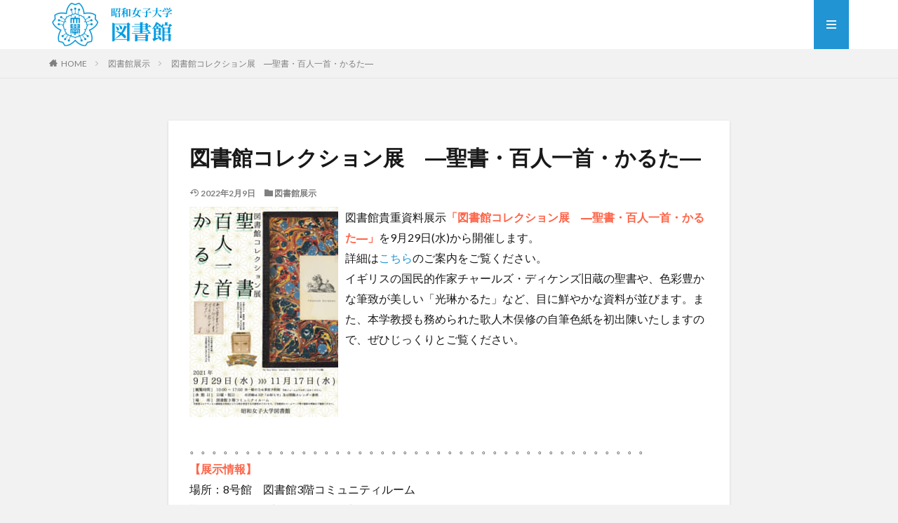

--- FILE ---
content_type: text/html; charset=UTF-8
request_url: https://content.swu.ac.jp/library-blog/2021/09/29/%E5%9B%B3%E6%9B%B8%E9%A4%A8%E3%82%B3%E3%83%AC%E3%82%AF%E3%82%B7%E3%83%A7%E3%83%B3%E5%B1%95%E3%80%80%E2%80%95%E8%81%96%E6%9B%B8%E3%83%BB%E7%99%BE%E4%BA%BA%E4%B8%80%E9%A6%96%E3%83%BB%E3%81%8B%E3%82%8B/
body_size: 13301
content:

<!DOCTYPE html>

<html lang="ja" prefix="og: http://ogp.me/ns#" class="t-html 
">

<head prefix="og: http://ogp.me/ns# fb: http://ogp.me/ns/fb# article: http://ogp.me/ns/article#">
<meta charset="UTF-8">
<title>図書館コレクション展　―聖書・百人一首・かるた―│図書館ブログ</title>
<meta name='robots' content='max-image-preview:large' />
	<style>img:is([sizes="auto" i], [sizes^="auto," i]) { contain-intrinsic-size: 3000px 1500px }</style>
	<link rel='stylesheet' id='dashicons-css' href='https://content.swu.ac.jp/library-blog/wp-includes/css/dashicons.min.css?ver=6.8.3' type='text/css' media='all' />
<link rel='stylesheet' id='thickbox-css' href='https://content.swu.ac.jp/library-blog/wp-includes/js/thickbox/thickbox.css?ver=6.8.3' type='text/css' media='all' />
<link rel='stylesheet' id='wp-block-library-css' href='https://content.swu.ac.jp/library-blog/wp-includes/css/dist/block-library/style.min.css?ver=6.8.3' type='text/css' media='all' />
<style id='classic-theme-styles-inline-css' type='text/css'>
/*! This file is auto-generated */
.wp-block-button__link{color:#fff;background-color:#32373c;border-radius:9999px;box-shadow:none;text-decoration:none;padding:calc(.667em + 2px) calc(1.333em + 2px);font-size:1.125em}.wp-block-file__button{background:#32373c;color:#fff;text-decoration:none}
</style>
<style id='global-styles-inline-css' type='text/css'>
:root{--wp--preset--aspect-ratio--square: 1;--wp--preset--aspect-ratio--4-3: 4/3;--wp--preset--aspect-ratio--3-4: 3/4;--wp--preset--aspect-ratio--3-2: 3/2;--wp--preset--aspect-ratio--2-3: 2/3;--wp--preset--aspect-ratio--16-9: 16/9;--wp--preset--aspect-ratio--9-16: 9/16;--wp--preset--color--black: #000000;--wp--preset--color--cyan-bluish-gray: #abb8c3;--wp--preset--color--white: #ffffff;--wp--preset--color--pale-pink: #f78da7;--wp--preset--color--vivid-red: #cf2e2e;--wp--preset--color--luminous-vivid-orange: #ff6900;--wp--preset--color--luminous-vivid-amber: #fcb900;--wp--preset--color--light-green-cyan: #7bdcb5;--wp--preset--color--vivid-green-cyan: #00d084;--wp--preset--color--pale-cyan-blue: #8ed1fc;--wp--preset--color--vivid-cyan-blue: #0693e3;--wp--preset--color--vivid-purple: #9b51e0;--wp--preset--gradient--vivid-cyan-blue-to-vivid-purple: linear-gradient(135deg,rgba(6,147,227,1) 0%,rgb(155,81,224) 100%);--wp--preset--gradient--light-green-cyan-to-vivid-green-cyan: linear-gradient(135deg,rgb(122,220,180) 0%,rgb(0,208,130) 100%);--wp--preset--gradient--luminous-vivid-amber-to-luminous-vivid-orange: linear-gradient(135deg,rgba(252,185,0,1) 0%,rgba(255,105,0,1) 100%);--wp--preset--gradient--luminous-vivid-orange-to-vivid-red: linear-gradient(135deg,rgba(255,105,0,1) 0%,rgb(207,46,46) 100%);--wp--preset--gradient--very-light-gray-to-cyan-bluish-gray: linear-gradient(135deg,rgb(238,238,238) 0%,rgb(169,184,195) 100%);--wp--preset--gradient--cool-to-warm-spectrum: linear-gradient(135deg,rgb(74,234,220) 0%,rgb(151,120,209) 20%,rgb(207,42,186) 40%,rgb(238,44,130) 60%,rgb(251,105,98) 80%,rgb(254,248,76) 100%);--wp--preset--gradient--blush-light-purple: linear-gradient(135deg,rgb(255,206,236) 0%,rgb(152,150,240) 100%);--wp--preset--gradient--blush-bordeaux: linear-gradient(135deg,rgb(254,205,165) 0%,rgb(254,45,45) 50%,rgb(107,0,62) 100%);--wp--preset--gradient--luminous-dusk: linear-gradient(135deg,rgb(255,203,112) 0%,rgb(199,81,192) 50%,rgb(65,88,208) 100%);--wp--preset--gradient--pale-ocean: linear-gradient(135deg,rgb(255,245,203) 0%,rgb(182,227,212) 50%,rgb(51,167,181) 100%);--wp--preset--gradient--electric-grass: linear-gradient(135deg,rgb(202,248,128) 0%,rgb(113,206,126) 100%);--wp--preset--gradient--midnight: linear-gradient(135deg,rgb(2,3,129) 0%,rgb(40,116,252) 100%);--wp--preset--font-size--small: 13px;--wp--preset--font-size--medium: 20px;--wp--preset--font-size--large: 36px;--wp--preset--font-size--x-large: 42px;--wp--preset--spacing--20: 0.44rem;--wp--preset--spacing--30: 0.67rem;--wp--preset--spacing--40: 1rem;--wp--preset--spacing--50: 1.5rem;--wp--preset--spacing--60: 2.25rem;--wp--preset--spacing--70: 3.38rem;--wp--preset--spacing--80: 5.06rem;--wp--preset--shadow--natural: 6px 6px 9px rgba(0, 0, 0, 0.2);--wp--preset--shadow--deep: 12px 12px 50px rgba(0, 0, 0, 0.4);--wp--preset--shadow--sharp: 6px 6px 0px rgba(0, 0, 0, 0.2);--wp--preset--shadow--outlined: 6px 6px 0px -3px rgba(255, 255, 255, 1), 6px 6px rgba(0, 0, 0, 1);--wp--preset--shadow--crisp: 6px 6px 0px rgba(0, 0, 0, 1);}:where(.is-layout-flex){gap: 0.5em;}:where(.is-layout-grid){gap: 0.5em;}body .is-layout-flex{display: flex;}.is-layout-flex{flex-wrap: wrap;align-items: center;}.is-layout-flex > :is(*, div){margin: 0;}body .is-layout-grid{display: grid;}.is-layout-grid > :is(*, div){margin: 0;}:where(.wp-block-columns.is-layout-flex){gap: 2em;}:where(.wp-block-columns.is-layout-grid){gap: 2em;}:where(.wp-block-post-template.is-layout-flex){gap: 1.25em;}:where(.wp-block-post-template.is-layout-grid){gap: 1.25em;}.has-black-color{color: var(--wp--preset--color--black) !important;}.has-cyan-bluish-gray-color{color: var(--wp--preset--color--cyan-bluish-gray) !important;}.has-white-color{color: var(--wp--preset--color--white) !important;}.has-pale-pink-color{color: var(--wp--preset--color--pale-pink) !important;}.has-vivid-red-color{color: var(--wp--preset--color--vivid-red) !important;}.has-luminous-vivid-orange-color{color: var(--wp--preset--color--luminous-vivid-orange) !important;}.has-luminous-vivid-amber-color{color: var(--wp--preset--color--luminous-vivid-amber) !important;}.has-light-green-cyan-color{color: var(--wp--preset--color--light-green-cyan) !important;}.has-vivid-green-cyan-color{color: var(--wp--preset--color--vivid-green-cyan) !important;}.has-pale-cyan-blue-color{color: var(--wp--preset--color--pale-cyan-blue) !important;}.has-vivid-cyan-blue-color{color: var(--wp--preset--color--vivid-cyan-blue) !important;}.has-vivid-purple-color{color: var(--wp--preset--color--vivid-purple) !important;}.has-black-background-color{background-color: var(--wp--preset--color--black) !important;}.has-cyan-bluish-gray-background-color{background-color: var(--wp--preset--color--cyan-bluish-gray) !important;}.has-white-background-color{background-color: var(--wp--preset--color--white) !important;}.has-pale-pink-background-color{background-color: var(--wp--preset--color--pale-pink) !important;}.has-vivid-red-background-color{background-color: var(--wp--preset--color--vivid-red) !important;}.has-luminous-vivid-orange-background-color{background-color: var(--wp--preset--color--luminous-vivid-orange) !important;}.has-luminous-vivid-amber-background-color{background-color: var(--wp--preset--color--luminous-vivid-amber) !important;}.has-light-green-cyan-background-color{background-color: var(--wp--preset--color--light-green-cyan) !important;}.has-vivid-green-cyan-background-color{background-color: var(--wp--preset--color--vivid-green-cyan) !important;}.has-pale-cyan-blue-background-color{background-color: var(--wp--preset--color--pale-cyan-blue) !important;}.has-vivid-cyan-blue-background-color{background-color: var(--wp--preset--color--vivid-cyan-blue) !important;}.has-vivid-purple-background-color{background-color: var(--wp--preset--color--vivid-purple) !important;}.has-black-border-color{border-color: var(--wp--preset--color--black) !important;}.has-cyan-bluish-gray-border-color{border-color: var(--wp--preset--color--cyan-bluish-gray) !important;}.has-white-border-color{border-color: var(--wp--preset--color--white) !important;}.has-pale-pink-border-color{border-color: var(--wp--preset--color--pale-pink) !important;}.has-vivid-red-border-color{border-color: var(--wp--preset--color--vivid-red) !important;}.has-luminous-vivid-orange-border-color{border-color: var(--wp--preset--color--luminous-vivid-orange) !important;}.has-luminous-vivid-amber-border-color{border-color: var(--wp--preset--color--luminous-vivid-amber) !important;}.has-light-green-cyan-border-color{border-color: var(--wp--preset--color--light-green-cyan) !important;}.has-vivid-green-cyan-border-color{border-color: var(--wp--preset--color--vivid-green-cyan) !important;}.has-pale-cyan-blue-border-color{border-color: var(--wp--preset--color--pale-cyan-blue) !important;}.has-vivid-cyan-blue-border-color{border-color: var(--wp--preset--color--vivid-cyan-blue) !important;}.has-vivid-purple-border-color{border-color: var(--wp--preset--color--vivid-purple) !important;}.has-vivid-cyan-blue-to-vivid-purple-gradient-background{background: var(--wp--preset--gradient--vivid-cyan-blue-to-vivid-purple) !important;}.has-light-green-cyan-to-vivid-green-cyan-gradient-background{background: var(--wp--preset--gradient--light-green-cyan-to-vivid-green-cyan) !important;}.has-luminous-vivid-amber-to-luminous-vivid-orange-gradient-background{background: var(--wp--preset--gradient--luminous-vivid-amber-to-luminous-vivid-orange) !important;}.has-luminous-vivid-orange-to-vivid-red-gradient-background{background: var(--wp--preset--gradient--luminous-vivid-orange-to-vivid-red) !important;}.has-very-light-gray-to-cyan-bluish-gray-gradient-background{background: var(--wp--preset--gradient--very-light-gray-to-cyan-bluish-gray) !important;}.has-cool-to-warm-spectrum-gradient-background{background: var(--wp--preset--gradient--cool-to-warm-spectrum) !important;}.has-blush-light-purple-gradient-background{background: var(--wp--preset--gradient--blush-light-purple) !important;}.has-blush-bordeaux-gradient-background{background: var(--wp--preset--gradient--blush-bordeaux) !important;}.has-luminous-dusk-gradient-background{background: var(--wp--preset--gradient--luminous-dusk) !important;}.has-pale-ocean-gradient-background{background: var(--wp--preset--gradient--pale-ocean) !important;}.has-electric-grass-gradient-background{background: var(--wp--preset--gradient--electric-grass) !important;}.has-midnight-gradient-background{background: var(--wp--preset--gradient--midnight) !important;}.has-small-font-size{font-size: var(--wp--preset--font-size--small) !important;}.has-medium-font-size{font-size: var(--wp--preset--font-size--medium) !important;}.has-large-font-size{font-size: var(--wp--preset--font-size--large) !important;}.has-x-large-font-size{font-size: var(--wp--preset--font-size--x-large) !important;}
:where(.wp-block-post-template.is-layout-flex){gap: 1.25em;}:where(.wp-block-post-template.is-layout-grid){gap: 1.25em;}
:where(.wp-block-columns.is-layout-flex){gap: 2em;}:where(.wp-block-columns.is-layout-grid){gap: 2em;}
:root :where(.wp-block-pullquote){font-size: 1.5em;line-height: 1.6;}
</style>
<script type="text/javascript" src="https://content.swu.ac.jp/library-blog/wp-includes/js/jquery/jquery.min.js?ver=3.7.1" id="jquery-core-js"></script>
<script type="text/javascript" src="https://content.swu.ac.jp/library-blog/wp-includes/js/jquery/jquery-migrate.min.js?ver=3.4.1" id="jquery-migrate-js"></script>
<link rel="https://api.w.org/" href="https://content.swu.ac.jp/library-blog/wp-json/" /><link rel="alternate" title="JSON" type="application/json" href="https://content.swu.ac.jp/library-blog/wp-json/wp/v2/posts/10598" /><link rel="alternate" title="oEmbed (JSON)" type="application/json+oembed" href="https://content.swu.ac.jp/library-blog/wp-json/oembed/1.0/embed?url=https%3A%2F%2Fcontent.swu.ac.jp%2Flibrary-blog%2F2021%2F09%2F29%2F%25e5%259b%25b3%25e6%259b%25b8%25e9%25a4%25a8%25e3%2582%25b3%25e3%2583%25ac%25e3%2582%25af%25e3%2582%25b7%25e3%2583%25a7%25e3%2583%25b3%25e5%25b1%2595%25e3%2580%2580%25e2%2580%2595%25e8%2581%2596%25e6%259b%25b8%25e3%2583%25bb%25e7%2599%25be%25e4%25ba%25ba%25e4%25b8%2580%25e9%25a6%2596%25e3%2583%25bb%25e3%2581%258b%25e3%2582%258b%2F" />
<link rel="alternate" title="oEmbed (XML)" type="text/xml+oembed" href="https://content.swu.ac.jp/library-blog/wp-json/oembed/1.0/embed?url=https%3A%2F%2Fcontent.swu.ac.jp%2Flibrary-blog%2F2021%2F09%2F29%2F%25e5%259b%25b3%25e6%259b%25b8%25e9%25a4%25a8%25e3%2582%25b3%25e3%2583%25ac%25e3%2582%25af%25e3%2582%25b7%25e3%2583%25a7%25e3%2583%25b3%25e5%25b1%2595%25e3%2580%2580%25e2%2580%2595%25e8%2581%2596%25e6%259b%25b8%25e3%2583%25bb%25e7%2599%25be%25e4%25ba%25ba%25e4%25b8%2580%25e9%25a6%2596%25e3%2583%25bb%25e3%2581%258b%25e3%2582%258b%2F&#038;format=xml" />
<link rel="amphtml" href="https://content.swu.ac.jp/library-blog/2021/09/29/%e5%9b%b3%e6%9b%b8%e9%a4%a8%e3%82%b3%e3%83%ac%e3%82%af%e3%82%b7%e3%83%a7%e3%83%b3%e5%b1%95%e3%80%80%e2%80%95%e8%81%96%e6%9b%b8%e3%83%bb%e7%99%be%e4%ba%ba%e4%b8%80%e9%a6%96%e3%83%bb%e3%81%8b%e3%82%8b/?type=AMP">
<link class="css-async" rel href="https://content.swu.ac.jp/library-blog/wp-content/themes/the-thor/css/icon.min.css">
<link class="css-async" rel href="https://fonts.googleapis.com/css?family=Lato:100,300,400,700,900">
<link class="css-async" rel href="https://fonts.googleapis.com/css?family=Fjalla+One">
<link rel="stylesheet" href="https://fonts.googleapis.com/css?family=Noto+Sans+JP:100,200,300,400,500,600,700,800,900">
<link rel="stylesheet" href="https://content.swu.ac.jp/library-blog/wp-content/themes/the-thor/style.min.css">
<link class="css-async" rel href="https://content.swu.ac.jp/library-blog/wp-content/themes/the-thor-child/style-user.css?1646795593">
<link rel="manifest" href="https://content.swu.ac.jp/library-blog/wp-content/themes/the-thor/js/manifest.json">
<link rel="canonical" href="https://content.swu.ac.jp/library-blog/2021/09/29/%e5%9b%b3%e6%9b%b8%e9%a4%a8%e3%82%b3%e3%83%ac%e3%82%af%e3%82%b7%e3%83%a7%e3%83%b3%e5%b1%95%e3%80%80%e2%80%95%e8%81%96%e6%9b%b8%e3%83%bb%e7%99%be%e4%ba%ba%e4%b8%80%e9%a6%96%e3%83%bb%e3%81%8b%e3%82%8b/" />
<script src="https://ajax.googleapis.com/ajax/libs/jquery/1.12.4/jquery.min.js"></script>
<meta http-equiv="X-UA-Compatible" content="IE=edge">
<meta name="viewport" content="width=device-width, initial-scale=1, viewport-fit=cover"/>
<script>
(function(i,s,o,g,r,a,m){i['GoogleAnalyticsObject']=r;i[r]=i[r]||function(){
(i[r].q=i[r].q||[]).push(arguments)},i[r].l=1*new Date();a=s.createElement(o),
m=s.getElementsByTagName(o)[0];a.async=1;a.src=g;m.parentNode.insertBefore(a,m)
})(window,document,'script','https://www.google-analytics.com/analytics.js','ga');

ga('create', 'UA-15251723-5', 'auto');
ga('send', 'pageview');
</script>
<style>
.widget.widget_nav_menu ul.menu{border-color: rgba(33,148,211,0.15);}.widget.widget_nav_menu ul.menu li{border-color: rgba(33,148,211,0.75);}.widget.widget_nav_menu ul.menu .sub-menu li{border-color: rgba(33,148,211,0.15);}.widget.widget_nav_menu ul.menu .sub-menu li .sub-menu li:first-child{border-color: rgba(33,148,211,0.15);}.widget.widget_nav_menu ul.menu li a:hover{background-color: rgba(33,148,211,0.75);}.widget.widget_nav_menu ul.menu .current-menu-item > a{background-color: rgba(33,148,211,0.75);}.widget.widget_nav_menu ul.menu li .sub-menu li a:before {color:#2194d3;}.widget.widget_nav_menu ul.menu li a{background-color:#2194d3;}.widget.widget_nav_menu ul.menu .sub-menu a:hover{color:#2194d3;}.widget.widget_nav_menu ul.menu .sub-menu .current-menu-item a{color:#2194d3;}.widget.widget_categories ul{border-color: rgba(33,148,211,0.15);}.widget.widget_categories ul li{border-color: rgba(33,148,211,0.75);}.widget.widget_categories ul .children li{border-color: rgba(33,148,211,0.15);}.widget.widget_categories ul .children li .children li:first-child{border-color: rgba(33,148,211,0.15);}.widget.widget_categories ul li a:hover{background-color: rgba(33,148,211,0.75);}.widget.widget_categories ul .current-menu-item > a{background-color: rgba(33,148,211,0.75);}.widget.widget_categories ul li .children li a:before {color:#2194d3;}.widget.widget_categories ul li a{background-color:#2194d3;}.widget.widget_categories ul .children a:hover{color:#2194d3;}.widget.widget_categories ul .children .current-menu-item a{color:#2194d3;}.widgetSearch__input:hover{border-color:#2194d3;}.widgetCatTitle{background-color:#2194d3;}.widgetCatTitle__inner{background-color:#2194d3;}.widgetSearch__submit:hover{background-color:#2194d3;}.widgetProfile__sns{background-color:#2194d3;}.widget.widget_calendar .calendar_wrap tbody a:hover{background-color:#2194d3;}.widget ul li a:hover{color:#2194d3;}.widget.widget_rss .rsswidget:hover{color:#2194d3;}.widget.widget_tag_cloud a:hover{background-color:#2194d3;}.widget select:hover{border-color:#2194d3;}.widgetSearch__checkLabel:hover:after{border-color:#2194d3;}.widgetSearch__check:checked .widgetSearch__checkLabel:before, .widgetSearch__check:checked + .widgetSearch__checkLabel:before{border-color:#2194d3;}.widgetTab__item.current{border-top-color:#2194d3;}.widgetTab__item:hover{border-top-color:#2194d3;}.searchHead__title{background-color:#2194d3;}.searchHead__submit:hover{color:#2194d3;}.menuBtn__close:hover{color:#2194d3;}.menuBtn__link:hover{color:#2194d3;}@media only screen and (min-width: 992px){.menuBtn__link {background-color:#2194d3;}}.t-headerCenter .menuBtn__link:hover{color:#2194d3;}.searchBtn__close:hover{color:#2194d3;}.searchBtn__link:hover{color:#2194d3;}.breadcrumb__item a:hover{color:#2194d3;}.pager__item{color:#2194d3;}.pager__item:hover, .pager__item-current{background-color:#2194d3; color:#fff;}.page-numbers{color:#2194d3;}.page-numbers:hover, .page-numbers.current{background-color:#2194d3; color:#fff;}.pagePager__item{color:#2194d3;}.pagePager__item:hover, .pagePager__item-current{background-color:#2194d3; color:#fff;}.heading a:hover{color:#2194d3;}.eyecatch__cat{background-color:#2194d3;}.the__category{background-color:#2194d3;}.dateList__item a:hover{color:#2194d3;}.controllerFooter__item:last-child{background-color:#2194d3;}.controllerFooter__close{background-color:#2194d3;}.bottomFooter__topBtn{background-color:#2194d3;}.mask-color{background-color:#2194d3;}.mask-colorgray{background-color:#2194d3;}.pickup3__item{background-color:#2194d3;}.categoryBox__title{color:#2194d3;}.comments__list .comment-meta{background-color:#2194d3;}.comment-respond .submit{background-color:#2194d3;}.prevNext__pop{background-color:#2194d3;}.swiper-pagination-bullet-active{background-color:#2194d3;}.swiper-slider .swiper-button-next, .swiper-slider .swiper-container-rtl .swiper-button-prev, .swiper-slider .swiper-button-prev, .swiper-slider .swiper-container-rtl .swiper-button-next	{background-color:#2194d3;}body{background:#f2f2f2;}.snsFooter{background-color:#2194d3}.widget-main .heading.heading-widget{background-color:#2194d3}.widget-main .heading.heading-widgetsimple{background-color:#2194d3}.widget-main .heading.heading-widgetsimplewide{background-color:#2194d3}.widget-main .heading.heading-widgetwide{background-color:#2194d3}.widget-main .heading.heading-widgetbottom:before{border-color:#2194d3}.widget-main .heading.heading-widgetborder{border-color:#2194d3}.widget-main .heading.heading-widgetborder::before,.widget-main .heading.heading-widgetborder::after{background-color:#2194d3}.widget-side .heading.heading-widget{background-color:#2194d3}.widget-side .heading.heading-widgetsimple{background-color:#2194d3}.widget-side .heading.heading-widgetsimplewide{background-color:#2194d3}.widget-side .heading.heading-widgetwide{background-color:#2194d3}.widget-side .heading.heading-widgetbottom:before{border-color:#2194d3}.widget-side .heading.heading-widgetborder{border-color:#2194d3}.widget-side .heading.heading-widgetborder::before,.widget-side .heading.heading-widgetborder::after{background-color:#2194d3}.widget-foot .heading.heading-widget{background-color:#2194d3}.widget-foot .heading.heading-widgetsimple{background-color:#2194d3}.widget-foot .heading.heading-widgetsimplewide{background-color:#2194d3}.widget-foot .heading.heading-widgetwide{background-color:#2194d3}.widget-foot .heading.heading-widgetbottom:before{border-color:#2194d3}.widget-foot .heading.heading-widgetborder{border-color:#2194d3}.widget-foot .heading.heading-widgetborder::before,.widget-foot .heading.heading-widgetborder::after{background-color:#2194d3}.widget-menu .heading.heading-widget{background-color:#2194d3}.widget-menu .heading.heading-widgetsimple{background-color:#2194d3}.widget-menu .heading.heading-widgetsimplewide{background-color:#2194d3}.widget-menu .heading.heading-widgetwide{background-color:#2194d3}.widget-menu .heading.heading-widgetbottom:before{border-color:#2194d3}.widget-menu .heading.heading-widgetborder{border-color:#2194d3}.widget-menu .heading.heading-widgetborder::before,.widget-menu .heading.heading-widgetborder::after{background-color:#2194d3}.still{height: 155px;}@media only screen and (min-width: 768px){.still {height: 440px;}}.still.still-movie .still__box{background-image:url();}@media only screen and (min-width: 768px){.still.still-movie .still__box{background-image:url();}}.rankingBox__bg{background-color:#a0a0a0}.the__ribbon{background-color:#bc3531}.the__ribbon:after{border-left-color:#bc3531; border-right-color:#bc3531}.eyecatch__link.eyecatch__link-mask:hover::after{content: "READ MORE";}.eyecatch__link.eyecatch__link-maskzoom:hover::after{content: "READ MORE";}.eyecatch__link.eyecatch__link-maskzoomrotate:hover::after{content: "READ MORE";}.postcta-bg{background-color:#3970a2}.content .afTagBox__btnDetail{background-color:#2194d3;}.widget .widgetAfTag__btnDetail{background-color:#2194d3;}.content .afTagBox__btnAf{background-color:#2194d3;}.widget .widgetAfTag__btnAf{background-color:#2194d3;}.content a{color:#2194d3;}.phrase a{color:#2194d3;}.content .sitemap li a:hover{color:#2194d3;}.content h2 a:hover,.content h3 a:hover,.content h4 a:hover,.content h5 a:hover{color:#2194d3;}.content ul.menu li a:hover{color:#2194d3;}.content .es-LiconBox:before{background-color:#a83f3f;}.content .es-LiconCircle:before{background-color:#a83f3f;}.content .es-BTiconBox:before{background-color:#a83f3f;}.content .es-BTiconCircle:before{background-color:#a83f3f;}.content .es-BiconObi{border-color:#a83f3f;}.content .es-BiconCorner:before{background-color:#a83f3f;}.content .es-BiconCircle:before{background-color:#a83f3f;}.content .es-BmarkHatena::before{background-color:#005293;}.content .es-BmarkExcl::before{background-color:#b60105;}.content .es-BmarkQ::before{background-color:#005293;}.content .es-BmarkQ::after{border-top-color:#005293;}.content .es-BmarkA::before{color:#b60105;}.content .es-BsubTradi::before{color:#ffffff;background-color:#b60105;border-color:#b60105;}.btn__link-primary{color:#ffffff; background-color:#3f3f3f;}.content .btn__link-primary{color:#ffffff; background-color:#3f3f3f;}.searchBtn__contentInner .btn__link-search{color:#ffffff; background-color:#3f3f3f;}.btn__link-secondary{color:#ffffff; background-color:#3f3f3f;}.content .btn__link-secondary{color:#ffffff; background-color:#3f3f3f;}.btn__link-search{color:#ffffff; background-color:#3f3f3f;}.btn__link-normal{color:#3f3f3f;}.content .btn__link-normal{color:#3f3f3f;}.btn__link-normal:hover{background-color:#3f3f3f;}.content .btn__link-normal:hover{background-color:#3f3f3f;}.comments__list .comment-reply-link{color:#3f3f3f;}.comments__list .comment-reply-link:hover{background-color:#3f3f3f;}@media only screen and (min-width: 992px){.subNavi__link-pickup{color:#3f3f3f;}}@media only screen and (min-width: 992px){.subNavi__link-pickup:hover{background-color:#3f3f3f;}}.partsH2-4 h2{color:#191919;}.partsH2-4 h2::before{border-color:#b2384e;}.partsH2-4 h2::after{border-color:#d8d8d8;}.partsH3-61 h3{color:#191919;}.partsH3-61 h3::after{background-color:#b2384e;}.content h4{color:#191919}.content h5{color:#191919}.content ul > li::before{color:#a83f3f;}.content ul{color:#191919;}.content ol > li::before{color:#a83f3f; border-color:#a83f3f;}.content ol > li > ol > li::before{background-color:#a83f3f; border-color:#a83f3f;}.content ol > li > ol > li > ol > li::before{color:#a83f3f; border-color:#a83f3f;}.content ol{color:#191919;}.content .balloon .balloon__text{color:#191919; background-color:#f2f2f2;}.content .balloon .balloon__text-left:before{border-left-color:#f2f2f2;}.content .balloon .balloon__text-right:before{border-right-color:#f2f2f2;}.content .balloon-boder .balloon__text{color:#191919; background-color:#ffffff;  border-color:#d8d8d8;}.content .balloon-boder .balloon__text-left:before{border-left-color:#d8d8d8;}.content .balloon-boder .balloon__text-left:after{border-left-color:#ffffff;}.content .balloon-boder .balloon__text-right:before{border-right-color:#d8d8d8;}.content .balloon-boder .balloon__text-right:after{border-right-color:#ffffff;}.content blockquote{color:#191919; background-color:#f2f2f2;}.content blockquote::before{color:#d8d8d8;}.content table{color:#191919; border-top-color:#E5E5E5; border-left-color:#E5E5E5;}.content table th{background:#7f7f7f; color:#ffffff; ;border-right-color:#E5E5E5; border-bottom-color:#E5E5E5;}.content table td{background:#ffffff; ;border-right-color:#E5E5E5; border-bottom-color:#E5E5E5;}.content table tr:nth-child(odd) td{background-color:#f2f2f2;}
</style>
		<style type="text/css" id="wp-custom-css">
			図書館インターンシップが終了しました。

9月26日（水）に図書館インターンシップが終了しました。
9月18日（火）からはじまったインターンシップですが、図書館内での業務体験は今日で終了となりました。

今後インターシップ生は、11月の秋桜祭の図書館イベントに向けて、活動していきます。

図書館の秋桜祭も楽しみにしていてくださいね！！

[caption id="attachment_8324" align="alignleft" width="232"] 展示業務[/caption]

[caption id="attachment_8327" align="alignleft" width="180"] 整理作業1[/caption]

[caption id="attachment_8328" align="alignleft" width="231"] 広報物作成[/caption]

[caption id="attachment_8326" align="alignleft" width="180"] 整理作業2[/caption]		</style>
		<meta property="og:site_name" content="図書館ブログ" />
<meta property="og:type" content="article" />
<meta property="og:title" content="図書館コレクション展　―聖書・百人一首・かるた―" />
<meta property="og:description" content="図書館貴重資料展示「図書館コレクション展　―聖書・百人一首・かるた―」を9月29日(水)から開催します。 詳細はこちらのご案内をご覧ください。 イギリスの国民的作家チャールズ・ディケンズ旧蔵の聖書や、色彩豊かな筆致が美しい「光琳かるた」など" />
<meta property="og:url" content="https://content.swu.ac.jp/library-blog/2021/09/29/%e5%9b%b3%e6%9b%b8%e9%a4%a8%e3%82%b3%e3%83%ac%e3%82%af%e3%82%b7%e3%83%a7%e3%83%b3%e5%b1%95%e3%80%80%e2%80%95%e8%81%96%e6%9b%b8%e3%83%bb%e7%99%be%e4%ba%ba%e4%b8%80%e9%a6%96%e3%83%bb%e3%81%8b%e3%82%8b/" />
<meta property="og:image" content="https://content.swu.ac.jp/library-blog/files/2021/09/聖書・百人一首・かるた展_ポスターimage.jpg" />
<meta name="twitter:card" content="summary_large_image" />
<meta name="twitter:site" content="@examples" />

<!-- Google tag (gtag.js) -->
<script async src="https://www.googletagmanager.com/gtag/js?id=G-PEQTJ1DCM5"></script>
<script>
  window.dataLayer = window.dataLayer || [];
  function gtag(){dataLayer.push(arguments);}
  gtag('js', new Date());

  gtag('config', 'G-PEQTJ1DCM5');
</script>
</head>
<body class="t-hiragino t-logoSp40 t-logoPc70 t-footerFixed" id="top">


  <!--l-header-->
  <header class="l-header">
    <div class="container container-header">

      <!--logo-->
			<p class="siteTitle">
				<a class="siteTitle__link" href="https://content.swu.ac.jp/library-blog">
											<img class="siteTitle__logo" src="https://content.swu.ac.jp/library-blog/files/2025/09/21.png" alt="図書館ブログ" width="340" height="70" >
					        </a>
      </p>      <!--/logo-->


      				<!--globalNavi-->
				<nav class="globalNavi">
					<div class="globalNavi__inner">
            					</div>
				</nav>
				<!--/globalNavi-->
			

			

      

            <!--menuBtn-->
			<div class="menuBtn menuBtn-right ">
        <input class="menuBtn__checkbox" id="menuBtn-checkbox" type="checkbox">
        <label class="menuBtn__link menuBtn__link-text icon-menu" for="menuBtn-checkbox"></label>
        <label class="menuBtn__unshown" for="menuBtn-checkbox"></label>
        <div class="menuBtn__content">
          <div class="menuBtn__scroll">
            <label class="menuBtn__close" for="menuBtn-checkbox"><i class="icon-close"></i>CLOSE</label>
            <div class="menuBtn__contentInner">
																														<aside class="widget widget-menu widget_categories"><h2 class="heading heading-widgetsimple">カテゴリー</h2>
			<ul>
					<li class="cat-item cat-item-151341"><a href="https://content.swu.ac.jp/library-blog/category/sdgs/">SDGs</a>
</li>
	<li class="cat-item cat-item-118977"><a href="https://content.swu.ac.jp/library-blog/category/%e3%82%a4%e3%83%b3%e3%82%bf%e3%83%bc%e3%83%b3%e3%82%b7%e3%83%83%e3%83%97/">インターンシップ</a>
</li>
	<li class="cat-item cat-item-55"><a href="https://content.swu.ac.jp/library-blog/category/%e3%81%8a%e7%9f%a5%e3%82%89%e3%81%9b/">お知らせ</a>
</li>
	<li class="cat-item cat-item-39"><a href="https://content.swu.ac.jp/library-blog/category/%e6%9c%aa%e5%88%86%e9%a1%9e/">その他</a>
</li>
	<li class="cat-item cat-item-151342"><a href="https://content.swu.ac.jp/library-blog/category/%e3%82%88%e3%82%80%e3%82%88%e3%82%80%e3%83%95%e3%82%a7%e3%82%b9%e3%82%bf/">よむよむフェスタ</a>
</li>
	<li class="cat-item cat-item-151356"><a href="https://content.swu.ac.jp/library-blog/category/use/">利用案内</a>
</li>
	<li class="cat-item cat-item-151345"><a href="https://content.swu.ac.jp/library-blog/category/%e5%9b%b3%e6%9b%b8%e9%a4%a8%e3%82%b5%e3%83%9d%e3%83%bc%e3%82%bf%e3%83%bc/">図書館サポーター</a>
</li>
	<li class="cat-item cat-item-111"><a href="https://content.swu.ac.jp/library-blog/category/%e3%81%9d%e3%81%ae%e4%bb%96/">図書館だより</a>
</li>
	<li class="cat-item cat-item-151343"><a href="https://content.swu.ac.jp/library-blog/category/%e5%9b%b3%e6%9b%b8%e9%a4%a8%e5%b1%95%e7%a4%ba/">図書館展示</a>
</li>
	<li class="cat-item cat-item-151347"><a href="https://content.swu.ac.jp/library-blog/category/%e5%ba%83%e5%a0%b1%e8%aa%8cfiat-lux-plus/">広報誌Fiat Lux Plus</a>
</li>
	<li class="cat-item cat-item-151344"><a href="https://content.swu.ac.jp/library-blog/category/%e6%95%99%e5%93%a1%e3%81%8a%e3%81%99%e3%81%99%e3%82%81%e6%9c%ac/">教員おすすめ本</a>
</li>
	<li class="cat-item cat-item-87467"><a href="https://content.swu.ac.jp/library-blog/category/%e6%9c%ac%e3%81%ae%e7%b4%b9%e4%bb%8b/">本の紹介</a>
</li>
	<li class="cat-item cat-item-151359"><a href="https://content.swu.ac.jp/library-blog/category/%e8%aa%ad%e6%9b%b8%e3%83%a9%e3%83%aa%e3%83%bc/">読書ラリー</a>
</li>
			</ul>

			</aside>
		<aside class="widget widget-menu widget_recent_entries">
		<h2 class="heading heading-widgetsimple">最近の投稿</h2>
		<ul>
											<li>
					<a href="https://content.swu.ac.jp/library-blog/2025/11/28/%e3%83%9f%e3%83%8b%e5%b1%95%e7%a4%ba%e3%80%8c%e5%85%88%e9%a7%86%e3%81%91%e3%81%a8%e3%81%aa%e3%81%a3%e3%81%9f%e5%a5%b3%e6%80%a7%e3%81%9f%e3%81%a1%e3%80%8d/">ミニ展示「先駆けとなった女性たち」</a>
									</li>
											<li>
					<a href="https://content.swu.ac.jp/library-blog/2025/11/20/2025internship_4/">インターンシップを通じて経験できたこと：2025図書館インターンシップ体験記④</a>
									</li>
											<li>
					<a href="https://content.swu.ac.jp/library-blog/2025/11/20/2025internship_3/">インターンシップ前後のギャップから考えたこと：2025インターンシップ体験記③</a>
									</li>
											<li>
					<a href="https://content.swu.ac.jp/library-blog/2025/11/20/2025internship_2/">支え合いで成り立つ図書館業務：2025インターンシップ体験記②</a>
									</li>
											<li>
					<a href="https://content.swu.ac.jp/library-blog/2025/11/20/2025internship_1/">自分自身を見つめ直す5日間：2025図書館インターンシップ体験記①</a>
									</li>
					</ul>

		</aside>							            </div>
          </div>
        </div>
			</div>
			<!--/menuBtn-->
      
    </div>
  </header>
  <!--/l-header-->


  <!--l-headerBottom-->
  <div class="l-headerBottom">

    
		
	  
  </div>
  <!--l-headerBottom-->

  
  <div class="wider">
    <div class="breadcrumb"><ul class="breadcrumb__list container"><li class="breadcrumb__item icon-home"><a href="https://content.swu.ac.jp/library-blog">HOME</a></li><li class="breadcrumb__item"><a href="https://content.swu.ac.jp/library-blog/category/%e5%9b%b3%e6%9b%b8%e9%a4%a8%e5%b1%95%e7%a4%ba/">図書館展示</a></li><li class="breadcrumb__item breadcrumb__item-current"><a href="https://content.swu.ac.jp/library-blog/2021/09/29/%e5%9b%b3%e6%9b%b8%e9%a4%a8%e3%82%b3%e3%83%ac%e3%82%af%e3%82%b7%e3%83%a7%e3%83%b3%e5%b1%95%e3%80%80%e2%80%95%e8%81%96%e6%9b%b8%e3%83%bb%e7%99%be%e4%ba%ba%e4%b8%80%e9%a6%96%e3%83%bb%e3%81%8b%e3%82%8b/">図書館コレクション展　―聖書・百人一首・かるた―</a></li></ul></div>  </div>





  <!--l-wrapper-->
  <div class="l-wrapper">

    <!--l-main-->
        <main class="l-main u-shadow l-main-wide800">





      <div class="dividerBottom">


              <h1 class="heading heading-primary">図書館コレクション展　―聖書・百人一首・かるた―</h1>

        <ul class="dateList dateList-main">
                                <li class="dateList__item icon-update">2022年2月9日</li>
                      <li class="dateList__item icon-folder"><a href="https://content.swu.ac.jp/library-blog/category/%e5%9b%b3%e6%9b%b8%e9%a4%a8%e5%b1%95%e7%a4%ba/" rel="category tag">図書館展示</a></li>
		                              </ul>

        
      



        

        <!--postContents-->
        <div class="postContents">
          

		            <section class="content partsH2-4 partsH3-61">
			<p><a href="https://content.swu.ac.jp/library-blog/files/2021/09/bible-hyakuninisshu-karuta_front0928.jpg"><img fetchpriority="high" decoding="async" class="alignleft size-medium wp-image-10637" src="https://content.swu.ac.jp/library-blog/files/2021/10/bible-hyakuninisshu-karuta_front0928-212x300.jpg" alt="" width="212" height="300" /></a>図書館貴重資料展示<span style="color: #ff6347"><strong>「図書館コレクション展　―聖書・百人一首・かるた―」</strong></span>を9月29日(水)から開催します。<br />
詳細は<a href="https://library.swu.ac.jp/use/u_facility/t_tenjiannai" target="_blank" rel="noopener">こちら</a>のご案内をご覧ください。<br />
イギリスの国民的作家チャールズ・ディケンズ旧蔵の聖書や、色彩豊かな筆致が美しい「光琳かるた」など、目に鮮やかな資料が並びます。また、本学教授も務められた歌人木俣修の自筆色紙を初出陳いたしますので、ぜひじっくりとご覧ください。</p>
<p>。。。。。。。。。。。。。。。。。。。。。。。。。。。。。。。。。。。。。。。。。<br />
<span style="color: #ff6347"><strong>【展示情報】</strong></span><br />
場所：8号館　図書館3階コミュニティルーム<br />
期間：9月29日(水)～11月17日(水)<br />
観覧時間：10時～17時</p>
<p><span style="color: #ff6347"><strong>【学外・一般の方の展示観覧について】</strong></span><br />
事前予約制にて展示を観覧いただけます。<br />
詳細は「<a href="https://library.swu.ac.jp/use/u_facility/t_tenjiannai" target="_blank" rel="noopener">図書館展示案内</a>」をご確認いただき、「<a href="https://docs.google.com/forms/d/e/1FAIpQLSexbxVgRxfRze7A7S_yknzShoP0Mjt0On-MKNwBbcGpcYcL2Q/viewform" target="_blank" rel="noopener">図書館展示観覧・見学予約フォーム</a>」より<br />
お申し込みください。<br />
。。。。。。。。。。。。。。。。。。。。。。。。。。。。。。。。。。。。。。。。。</p>
[お問い合わせ]
mail：libinfo@swu.ac.jp<br />
tel　：03-3411-5128</p>
          </section>
          		  

                  </div>
        <!--/postContents-->


        



        
	    
		<aside class="related"><h2 class="heading heading-sub">関連する記事</h2><ul class="related__list">
		<!-- 関連記事 -->
		<li class="related__item">
			
			<div class="archive__contents
							 archive__contents-noImg">

									<div class="the__category cc-bg151343"><a href="https://content.swu.ac.jp/library-blog/category/%e5%9b%b3%e6%9b%b8%e9%a4%a8%e5%b1%95%e7%a4%ba/">図書館展示</a></div>													<ul class="dateList">
													<li class="dateList__item icon-clock">2025年10月1日</li>
																	</ul>
								<h3 class="heading heading-secondary">
					<a href="https://content.swu.ac.jp/library-blog/2025/10/01/%e3%83%9f%e3%83%8b%e5%b1%95%e7%a4%ba%e3%80%8c%e6%98%ad%e5%92%8c100%e5%b9%b4%e3%80%8d/">ミニ展示「昭和100年」</a>
				</h3>

			</div>
		</li>
		<!-- /関連記事 -->
		
		<!-- 関連記事 -->
		<li class="related__item">
			
			<div class="archive__contents
							 archive__contents-noImg">

									<div class="the__category cc-bg151343"><a href="https://content.swu.ac.jp/library-blog/category/%e5%9b%b3%e6%9b%b8%e9%a4%a8%e5%b1%95%e7%a4%ba/">図書館展示</a></div>													<ul class="dateList">
													<li class="dateList__item icon-clock">2022年5月17日</li>
																	</ul>
								<h3 class="heading heading-secondary">
					<a href="https://content.swu.ac.jp/library-blog/2022/05/17/%e5%9b%b3%e6%9b%b8%e9%a4%a8%e7%89%b9%e5%88%a5%e5%b1%95%e3%80%8c%e5%a4%8f%e7%9b%ae%e6%bc%b1%e7%9f%b3%e3%80%80%e4%bf%ae%e5%96%84%e5%af%ba%e3%81%ae%e5%a4%a7%e6%82%a3%e5%89%8d%e5%be%8c%e3%80%8d/">図書館特別展「夏目漱石　修善寺の大患前後」</a>
				</h3>

			</div>
		</li>
		<!-- /関連記事 -->
		
		<!-- 関連記事 -->
		<li class="related__item">
			
			<div class="archive__contents
							 archive__contents-noImg">

									<div class="the__category cc-bg151343"><a href="https://content.swu.ac.jp/library-blog/category/%e5%9b%b3%e6%9b%b8%e9%a4%a8%e5%b1%95%e7%a4%ba/">図書館展示</a></div>													<ul class="dateList">
													<li class="dateList__item icon-clock">2023年9月26日</li>
																	</ul>
								<h3 class="heading heading-secondary">
					<a href="https://content.swu.ac.jp/library-blog/2023/09/26/%e7%b6%9a%e3%83%bb%e5%a5%b3%e5%ad%90%e5%a4%a7%e7%94%9f%e3%81%8c%e3%81%ac%e3%81%8b%e6%bc%ac%e3%81%91%e7%94%9f%e6%b4%bb%e3%82%84%e3%81%a3%e3%81%a6%e3%81%bf%e3%81%9f%ef%bd%9e%e5%92%8c%e9%a3%9f%e7%b6%99/">続・女子大生がぬか漬け生活やってみた～和食継承の第一歩～</a>
				</h3>

			</div>
		</li>
		<!-- /関連記事 -->
		
		<!-- 関連記事 -->
		<li class="related__item">
			
			<div class="archive__contents
							 archive__contents-noImg">

									<div class="the__category cc-bg151343"><a href="https://content.swu.ac.jp/library-blog/category/%e5%9b%b3%e6%9b%b8%e9%a4%a8%e5%b1%95%e7%a4%ba/">図書館展示</a></div>													<ul class="dateList">
													<li class="dateList__item icon-clock">2019年10月1日</li>
																	</ul>
								<h3 class="heading heading-secondary">
					<a href="https://content.swu.ac.jp/library-blog/2019/10/01/%e6%ad%a3%e5%af%8c%e6%b1%aa%e6%b4%8b/">正富汪洋文庫設立50年・内藤濯文庫設立20年・戸田基文庫創設記念展</a>
				</h3>

			</div>
		</li>
		<!-- /関連記事 -->
		
		<!-- 関連記事 -->
		<li class="related__item">
			
			<div class="archive__contents
							 archive__contents-noImg">

									<div class="the__category cc-bg151343"><a href="https://content.swu.ac.jp/library-blog/category/%e5%9b%b3%e6%9b%b8%e9%a4%a8%e5%b1%95%e7%a4%ba/">図書館展示</a></div>													<ul class="dateList">
													<li class="dateList__item icon-clock">2020年12月14日</li>
																	</ul>
								<h3 class="heading heading-secondary">
					<a href="https://content.swu.ac.jp/library-blog/2020/12/14/%e5%b0%be%e5%b4%8e%e7%b4%85%e8%91%89%e5%8f%a5%e8%bb%b8%e3%82%92%e9%99%90%e5%ae%9a%e5%85%ac%e9%96%8b%e3%81%97%e3%81%be%e3%81%97%e3%81%9f%ef%bc%81/">尾崎紅葉句軸を限定公開しました！</a>
				</h3>

			</div>
		</li>
		<!-- /関連記事 -->
		</ul></aside>
        <!-- コメント -->
                        <!-- /コメント -->





					<!-- PVカウンター -->
						<!-- /PVカウンター -->
		


      </div>

    </main>
    <!--/l-main-->

          	

  </div>
  <!--/l-wrapper-->









  


  <!-- schema -->
  <script type="application/ld+json">
    {
    "@context": "http://schema.org",
    "@type": "Article ",
    "mainEntityOfPage":{
      "@type": "WebPage",
      "@id": "https://content.swu.ac.jp/library-blog/2021/09/29/%e5%9b%b3%e6%9b%b8%e9%a4%a8%e3%82%b3%e3%83%ac%e3%82%af%e3%82%b7%e3%83%a7%e3%83%b3%e5%b1%95%e3%80%80%e2%80%95%e8%81%96%e6%9b%b8%e3%83%bb%e7%99%be%e4%ba%ba%e4%b8%80%e9%a6%96%e3%83%bb%e3%81%8b%e3%82%8b/"
    },
    "headline": "図書館コレクション展　―聖書・百人一首・かるた―",
    "description": "図書館貴重資料展示「図書館コレクション展　―聖書・百人一首・かるた―」を9月29日(水)から開催します。 詳細はこちらのご案内をご覧ください。 イギリスの国民的作家チャールズ・ディケンズ旧蔵の聖書や、色彩豊かな筆致が美しい「光琳かるた」など、目に鮮や [&hellip;]",
    "image": {
      "@type": "ImageObject",
      "url": "https://content.swu.ac.jp/library-blog/files/2021/09/聖書・百人一首・かるた展_ポスターimage.jpg",
      "width": "585px",
      "height": "390px"
    },
    "datePublished": "2021-09-29T08:47:06+0900",
    "dateModified": "2022-02-09T09:16:16+0900",
    "author": {
      "@type": "Person",
      "name": "昭和女子大学ブログ管理ユーザ"
    },
    "publisher": {
      "@type": "Organization",
      "name": "図書館ブログ",
      "logo": {
        "@type": "ImageObject",
        "url": "https://content.swu.ac.jp/library-blog/files/2025/09/21.png",
        "width": "340px",
        "height": "70px"
      }
    }
  }
  </script>
  <!-- /schema -->



  <!--l-footerTop-->
  <div class="l-footerTop">

    
  </div>
  <!--/l-footerTop-->


  <!--l-footer-->
  <footer class="l-footer">

        


    

    <div class="wider">
      <!--bottomFooter-->
      <div class="bottomFooter">
        <div class="container">

                      <nav class="bottomFooter__navi">
                          </nav>
          
          <div class="bottomFooter__copyright">
                      © Showa Women's University. All rights reserved.                     </div>

          
        </div>
        <a href="#top" class="bottomFooter__topBtn" id="bottomFooter__topBtn"></a>
      </div>
      <!--/bottomFooter-->


    </div>


        <div class="controllerFooter">
      <ul class="controllerFooter__list">


		        <li class="controllerFooter__item">
          <a href="https://content.swu.ac.jp/library-blog"><i class="icon-home"></i>ホーム</a>
        </li>
		

                <li class="controllerFooter__item">
          <input class="controllerFooter__checkbox" id="controllerFooter-checkbox" type="checkbox">
          <label class="controllerFooter__link" for="controllerFooter-checkbox"><i class="icon-share2"></i>シェア</label>
          <label class="controllerFooter__unshown" for="controllerFooter-checkbox"></label>
          <div class="controllerFooter__content">
            <label class="controllerFooter__close" for="controllerFooter-checkbox"><i class="icon-close"></i></label>
            <div class="controllerFooter__contentInner">
              <ul class="socialList socialList-type08">
<li class="socialList__item"><a class="socialList__link icon-facebook" href="http://www.facebook.com/sharer.php?u=https%3A%2F%2Fcontent.swu.ac.jp%2Flibrary-blog%2F2021%2F09%2F29%2F%25E5%259B%25B3%25E6%259B%25B8%25E9%25A4%25A8%25E3%2582%25B3%25E3%2583%25AC%25E3%2582%25AF%25E3%2582%25B7%25E3%2583%25A7%25E3%2583%25B3%25E5%25B1%2595%25E3%2580%2580%25E2%2580%2595%25E8%2581%2596%25E6%259B%25B8%25E3%2583%25BB%25E7%2599%25BE%25E4%25BA%25BA%25E4%25B8%2580%25E9%25A6%2596%25E3%2583%25BB%25E3%2581%258B%25E3%2582%258B%2F&amp;t=%E5%9B%B3%E6%9B%B8%E9%A4%A8%E3%82%B3%E3%83%AC%E3%82%AF%E3%82%B7%E3%83%A7%E3%83%B3%E5%B1%95%E3%80%80%E2%80%95%E8%81%96%E6%9B%B8%E3%83%BB%E7%99%BE%E4%BA%BA%E4%B8%80%E9%A6%96%E3%83%BB%E3%81%8B%E3%82%8B%E3%81%9F%E2%80%95%E2%94%82%E5%9B%B3%E6%9B%B8%E9%A4%A8%E3%83%96%E3%83%AD%E3%82%B0" target="_blank" title="Facebook"></a></li><li class="socialList__item"><a class="socialList__link icon-twitter" href="http://twitter.com/intent/tweet?text=%E5%9B%B3%E6%9B%B8%E9%A4%A8%E3%82%B3%E3%83%AC%E3%82%AF%E3%82%B7%E3%83%A7%E3%83%B3%E5%B1%95%E3%80%80%E2%80%95%E8%81%96%E6%9B%B8%E3%83%BB%E7%99%BE%E4%BA%BA%E4%B8%80%E9%A6%96%E3%83%BB%E3%81%8B%E3%82%8B%E3%81%9F%E2%80%95%E2%94%82%E5%9B%B3%E6%9B%B8%E9%A4%A8%E3%83%96%E3%83%AD%E3%82%B0&amp;https%3A%2F%2Fcontent.swu.ac.jp%2Flibrary-blog%2F2021%2F09%2F29%2F%25E5%259B%25B3%25E6%259B%25B8%25E9%25A4%25A8%25E3%2582%25B3%25E3%2583%25AC%25E3%2582%25AF%25E3%2582%25B7%25E3%2583%25A7%25E3%2583%25B3%25E5%25B1%2595%25E3%2580%2580%25E2%2580%2595%25E8%2581%2596%25E6%259B%25B8%25E3%2583%25BB%25E7%2599%25BE%25E4%25BA%25BA%25E4%25B8%2580%25E9%25A6%2596%25E3%2583%25BB%25E3%2581%258B%25E3%2582%258B%2F&amp;url=https%3A%2F%2Fcontent.swu.ac.jp%2Flibrary-blog%2F2021%2F09%2F29%2F%25E5%259B%25B3%25E6%259B%25B8%25E9%25A4%25A8%25E3%2582%25B3%25E3%2583%25AC%25E3%2582%25AF%25E3%2582%25B7%25E3%2583%25A7%25E3%2583%25B3%25E5%25B1%2595%25E3%2580%2580%25E2%2580%2595%25E8%2581%2596%25E6%259B%25B8%25E3%2583%25BB%25E7%2599%25BE%25E4%25BA%25BA%25E4%25B8%2580%25E9%25A6%2596%25E3%2583%25BB%25E3%2581%258B%25E3%2582%258B%2F" target="_blank" title="Twitter"></a></li><li class="socialList__item"><a class="socialList__link icon-line" href="http://line.naver.jp/R/msg/text/?%E5%9B%B3%E6%9B%B8%E9%A4%A8%E3%82%B3%E3%83%AC%E3%82%AF%E3%82%B7%E3%83%A7%E3%83%B3%E5%B1%95%E3%80%80%E2%80%95%E8%81%96%E6%9B%B8%E3%83%BB%E7%99%BE%E4%BA%BA%E4%B8%80%E9%A6%96%E3%83%BB%E3%81%8B%E3%82%8B%E3%81%9F%E2%80%95%E2%94%82%E5%9B%B3%E6%9B%B8%E9%A4%A8%E3%83%96%E3%83%AD%E3%82%B0%0D%0Ahttps%3A%2F%2Fcontent.swu.ac.jp%2Flibrary-blog%2F2021%2F09%2F29%2F%25E5%259B%25B3%25E6%259B%25B8%25E9%25A4%25A8%25E3%2582%25B3%25E3%2583%25AC%25E3%2582%25AF%25E3%2582%25B7%25E3%2583%25A7%25E3%2583%25B3%25E5%25B1%2595%25E3%2580%2580%25E2%2580%2595%25E8%2581%2596%25E6%259B%25B8%25E3%2583%25BB%25E7%2599%25BE%25E4%25BA%25BA%25E4%25B8%2580%25E9%25A6%2596%25E3%2583%25BB%25E3%2581%258B%25E3%2582%258B%2F" target="_blank" title="LINE"></a></li></ul>
            </div>
          </div>
        </li>
		

                <li class="controllerFooter__item">
          <label class="controllerFooter__menuLabel" for="menuBtn-checkbox"><i class="icon-menu"></i>メニュー</label>
        </li>
		
        



        <li class="controllerFooter__item">
          <a href="#top" class="controllerFooter__topBtn"><i class="icon-arrow-up"></i>TOPへ</a>
        </li>

      </ul>
    </div>
    
  </footer>
  <!-- /l-footer -->



<script type="speculationrules">
{"prefetch":[{"source":"document","where":{"and":[{"href_matches":"\/library-blog\/*"},{"not":{"href_matches":["\/library-blog\/wp-*.php","\/library-blog\/wp-admin\/*","\/library-blog\/files\/*","\/library-blog\/wp-content\/*","\/library-blog\/wp-content\/plugins\/*","\/library-blog\/wp-content\/themes\/the-thor-child\/*","\/library-blog\/wp-content\/themes\/the-thor\/*","\/library-blog\/*\\?(.+)"]}},{"not":{"selector_matches":"a[rel~=\"nofollow\"]"}},{"not":{"selector_matches":".no-prefetch, .no-prefetch a"}}]},"eagerness":"conservative"}]}
</script>
<script>Array.prototype.forEach.call(document.getElementsByClassName("css-async"), function(e){e.rel = "stylesheet"});</script>
<script>
			window.addEventListener("load",function(){
				"serviceWorker"in navigator&&navigator.serviceWorker.register("https://content.swu.ac.jp/serviceWorker.js").then(function(){
					console.log("serviceWorker registed.")
				})["catch"](function(e){
					console.warn("serviceWorker error.",e)
				})
			});</script>		<script type="application/ld+json">
		{ "@context":"http://schema.org",
		  "@type": "BreadcrumbList",
		  "itemListElement":
		  [
		    {"@type": "ListItem","position": 1,"item":{"@id": "https://content.swu.ac.jp/library-blog","name": "HOME"}},
		    {"@type": "ListItem","position": 2,"item":{"@id": "https://content.swu.ac.jp/library-blog/category/%e5%9b%b3%e6%9b%b8%e9%a4%a8%e5%b1%95%e7%a4%ba/","name": "図書館展示"}},
    {"@type": "ListItem","position": 3,"item":{"@id": "https://content.swu.ac.jp/library-blog/2021/09/29/%e5%9b%b3%e6%9b%b8%e9%a4%a8%e3%82%b3%e3%83%ac%e3%82%af%e3%82%b7%e3%83%a7%e3%83%b3%e5%b1%95%e3%80%80%e2%80%95%e8%81%96%e6%9b%b8%e3%83%bb%e7%99%be%e4%ba%ba%e4%b8%80%e9%a6%96%e3%83%bb%e3%81%8b%e3%82%8b/","name": "図書館コレクション展　―聖書・百人一首・かるた―"}}
		  ]
		}
		</script>



	<script type="text/javascript" id="thickbox-js-extra">
/* <![CDATA[ */
var thickboxL10n = {"next":"\u6b21\u3078 >","prev":"< \u524d\u3078","image":"\u753b\u50cf","of":"\/","close":"\u9589\u3058\u308b","noiframes":"\u3053\u306e\u6a5f\u80fd\u3067\u306f iframe \u304c\u5fc5\u8981\u3067\u3059\u3002\u73fe\u5728 iframe \u3092\u7121\u52b9\u5316\u3057\u3066\u3044\u308b\u304b\u3001\u5bfe\u5fdc\u3057\u3066\u3044\u306a\u3044\u30d6\u30e9\u30a6\u30b6\u30fc\u3092\u4f7f\u3063\u3066\u3044\u308b\u3088\u3046\u3067\u3059\u3002","loadingAnimation":"https:\/\/content.swu.ac.jp\/library-blog\/wp-includes\/js\/thickbox\/loadingAnimation.gif"};
/* ]]> */
</script>
<script type="text/javascript" src="https://content.swu.ac.jp/library-blog/wp-includes/js/thickbox/thickbox.js?ver=3.1-20121105" id="thickbox-js"></script>
<script type="text/javascript" src="https://content.swu.ac.jp/library-blog/wp-includes/js/comment-reply.min.js?ver=6.8.3" id="comment-reply-js" async="async" data-wp-strategy="async"></script>
<script type="text/javascript" src="https://content.swu.ac.jp/library-blog/wp-content/themes/the-thor/js/smoothlink.min.js?ver=6.8.3" id="smoothlink-js"></script>
<script type="text/javascript" src="https://content.swu.ac.jp/library-blog/wp-content/themes/the-thor/js/offline.min.js?ver=6.8.3" id="fit-pwa-offline-js"></script>
<script>
jQuery( function( $ ) {
	$.ajax( {
		type: 'POST',
		url:  'https://content.swu.ac.jp/library-blog/wp-admin/admin-ajax.php',
		data: {
			'action'  : 'fit_set_post_views',
			'post_id' : '10598',
		},
	} );
} );
</script><script>
jQuery( function( $ ) {
	$.ajax( {
		type: 'POST',
		url:  'https://content.swu.ac.jp/library-blog/wp-admin/admin-ajax.php',
		data: {
			'action' : 'fit_update_post_view_data',
			'post_id' : '10598',
		},
	} );
} );
</script><script>
jQuery( function() {
	setTimeout(
		function() {
			var realtime = 'false';
			if ( typeof _wpCustomizeSettings !== 'undefined' ) {
				realtime = _wpCustomizeSettings.values.fit_bsRank_realtime;
			}
			jQuery.ajax( {
				type: 'POST',
				url:  'https://content.swu.ac.jp/library-blog/wp-admin/admin-ajax.php',
				data: {
					'action'           : 'fit_update_post_views_by_period',
					'preview_realtime' : realtime,
				},
			} );
		},
		200
	);
} );
</script>







<script>
// ページの先頭へボタン
jQuery(function(a) {
    a("#bottomFooter__topBtn").hide();
    a(window).on("scroll", function() {
        if (a(this).scrollTop() > 100) {
            a("#bottomFooter__topBtn").fadeIn("fast")
        } else {
            a("#bottomFooter__topBtn").fadeOut("fast")
        }
        scrollHeight = a(document).height();
        scrollPosition = a(window).height() + a(window).scrollTop();
        footHeight = a(".bottomFooter").innerHeight();
        if (scrollHeight - scrollPosition <= footHeight) {
            a("#bottomFooter__topBtn").css({
                position: "absolute",
                bottom: footHeight - 40
            })
        } else {
            a("#bottomFooter__topBtn").css({
                position: "fixed",
                bottom: 0
            })
        }
    });
    a("#bottomFooter__topBtn").click(function() {
        a("body,html").animate({
            scrollTop: 0
        }, 400);
        return false
    });
    a(".controllerFooter__topBtn").click(function() {
        a("body,html").animate({
            scrollTop: 0
        }, 400);
        return false
    })
});
</script>


</body>
</html>
